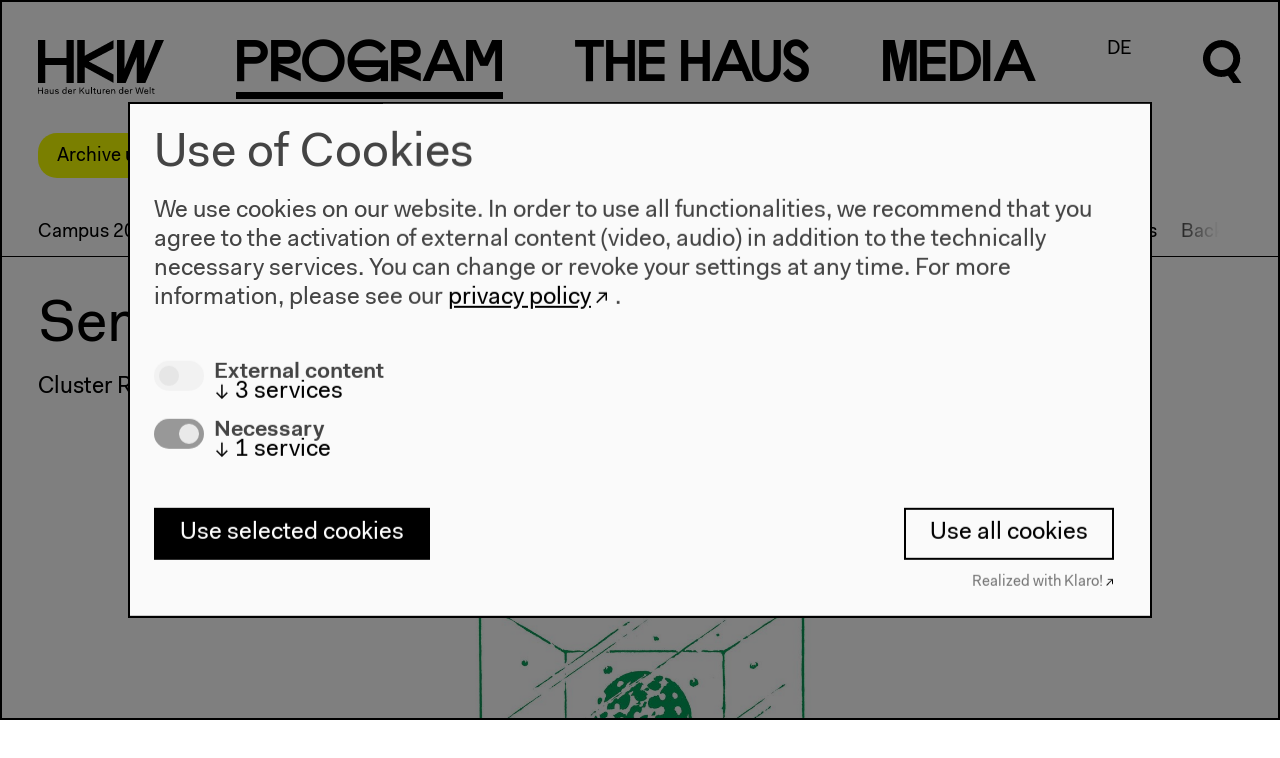

--- FILE ---
content_type: text/html; charset=UTF-8
request_url: https://archiv.hkw.de/en/programm/projekte/2014/anthropocene_campus/anthropozaen_curriculum_campus_seminare/seminar_slow_media.php
body_size: 7796
content:

 



 
<!DOCTYPE html>
<html lang="en" data-useklaro="1">
<head>
    <meta charset="utf-8">
    <title>HKW | Seminar Slow Media</title>
    <meta name="viewport" content="width=device-width, initial-scale=1.0">
	<meta name="author" content="Haus der Kulturen der Welt" />
	<meta name="publisher" content="Haus der Kulturen der Welt" />
	<meta name="copyright" content="2021 Haus der Kulturen der Welt" />
	<meta name="keywords" content="Haus, Kulturen, Welt, house, cultures, world, Kultur, culture, Kunst, art, international, Weltkultur, Kulturaustausch, exchange, global, transnational, interkulturell, multikulturell, multicultural, K&uuml;nstlerdatenbank, Migration, migration, Kooperation, cooperation,  Dialog, dialogue, Forum, forum, Globalisierung, globalization" />
    <meta name="robots" content="index,follow" />
		
		<link rel="stylesheet" href="/appx/css/appx.min.css?rev=65">
		<script src="/appx/js/flickity.pkgd.min.js"></script>
        <script type="module" src="/appx/js/wc/auto-complete-element/bundle.js"></script>
        <script type="module" src="/appx/js/vime/core/dist/vime/vime.esm.js"></script>
                <script type="module" crossorigin src="/appx/js/components/assets/index.110c40ac.js"></script>
<link rel="stylesheet" href="/appx/js/components/assets/index.c69ed2f9.css">
		<script src="/appx/js/appx-head.min.js?rev=65"></script>

	
    
    <link rel="icon" href="/appx/favicon.ico" sizes="any">
<link rel="icon" href="/appx/favicon/icon.svg" type="image/svg+xml">
<link rel="apple-touch-icon" href="/appx/favicon/apple-touch-icon.png">
<link rel="manifest" href="/appx/favicon/manifest.webmanifest">
	<meta name="description" content="The Haus der Kulturen der Welt in Berlin is a centre for the international cultural exchange. The emphasis of its innovative and experimental programme lies on contemporary arts (fine arts, dance, theatre, film, literature, performances and music) and current developments in the non-European cultures, especially of Africa, Asia, and Latin America. On account of global transcultural processes and international migration, the focus of the programme has been widened and encompasses the artistic and cultural consequences of globalization. hkw.de is a platform for the intercultural dialogue worldwide.">
<meta property="og:site_name" content="HKW">
<meta property="og:locale" content="en_US">
<meta property="og:url" content="https://www.hkw.de/en/programm/projekte/2014/anthropocene_campus/anthropozaen_curriculum_campus_seminare/seminar_slow_media.php">
<meta property="og:title" content="Seminar Slow Media">
<meta property="og:image" content="https://www.hkw.de">
<meta property="og:type" content="website">
<meta name="twitter:site" content="@HKW_berlin">
<meta name="twitter:card" content="summary_large_image">
<meta name="twitter:image" content="https://www.hkw.de">
<meta property="article:published_time" content="2015-09-16T17:09:28+02:00">
<meta name="theme-color" content="#000000"></head>
  <body class="standard-page belongs-to-project  page-1859035" >

    <header class="page-header">	    	

    <div class="header__logo">
        <a href="/en">
            <svg xmlns="http://www.w3.org/2000/svg" viewBox="0 0 130 56">
                <path d="M29.3 18.6H7.4V.1H-.2v44.4h7.6V26h21.9v18.5h7.6V.1h-7.6v18.5zm19-2.3V.1h-7.8v44.4h7.8V28.2L78 44.5v-8.7L52.4 22.3 78 8.8V.1L48.3 16.3zM109.5.1h-8.6L89.3 29.8V.1h-7.7v44.4h8.9l11.4-26.9v26.9h8.9L129.9.1h-8.6l-11.7 29.7-.1-29.7zM-.2 55.8h.9v-3h3.5v3h.9v-6.6h-.8v2.9H.7v-2.9h-.9v6.6zm6.9-1.2c0 .8.6 1.3 1.6 1.3.7 0 1.2-.2 1.5-.7v.6h.8v-3.1c0-1.1-.6-1.7-1.8-1.7-1.2 0-1.8.7-1.9 1.6h.8c0-.5.4-.9 1.1-.9.7 0 1 .4 1 1 0 .2-.1.3-.6.4l-.9.2c-1.2.1-1.6.6-1.6 1.3zm3.1-.7c0 .9-.6 1.4-1.3 1.4-.6 0-.9-.3-.9-.7 0-.4.2-.7.8-.8l.9-.2c.2 0 .4-.1.5-.2v.5zm2.4.1c0 1.5.8 2 1.7 2 .7 0 1.2-.3 1.4-.8v.7h.8v-4.7h-.8v2.4c0 1-.5 1.7-1.2 1.7S13 55 13 54v-2.7h-.8V54zm5.4.5c0 1 .8 1.5 1.9 1.5 1.2 0 2-.5 2-1.5 0-.8-.6-1.1-1.3-1.2l-.9-.3c-.6-.1-.8-.3-.8-.6 0-.5.5-.7 1-.7.6 0 1 .3 1 .8h.8c0-1-.8-1.4-1.8-1.4s-1.9.5-1.9 1.5.7 1.2 1.4 1.3l.9.2c.5.1.7.2.7.6 0 .5-.4.8-1.2.8-.5 0-1.1-.2-1.1-.8l-.7-.2zm7.4-1c0 1.5.9 2.4 2.1 2.4.7 0 1.3-.2 1.6-.8v.7h.8v-7h-.8v3.1c-.3-.6-.8-.8-1.5-.8C26 51 25 52 25 53.5zm.9 0c0-1.1.6-1.8 1.4-1.8s1.4.6 1.4 1.7-.6 1.7-1.4 1.7c-.8.1-1.4-.5-1.4-1.6zm5 0c0 1.5.8 2.5 2.3 2.5 1.1 0 1.9-.7 2-1.5h-.8c-.1.4-.5.8-1.2.8-.8 0-1.3-.6-1.4-1.6h3.4v-.3c0-1.4-.8-2.2-2.1-2.2-1.2-.2-2.2.8-2.2 2.3zm2.2-1.7c.7 0 1.1.4 1.2 1.2h-2.5c.2-.8.7-1.2 1.3-1.2zm3.5 4h.8v-2.5c0-.8.3-1.5 1-1.5.2 0 .4 0 .6.2l.3-.8c-.2-.2-.5-.2-.7-.2-.6 0-1 .3-1.2.8v-.7h-.8v4.7zm6.2 0h.9v-2l1-1.1 2.4 3.1h1l-2.8-3.7 2.7-2.9h-1l-3.3 3.6v-3.6h-.9v6.6zm6.3-1.8c0 1.5.8 2 1.7 2 .7 0 1.2-.3 1.4-.8v.7h.8v-4.7h-.8v2.4c0 1-.5 1.7-1.2 1.7s-1.1-.3-1.1-1.3v-2.7h-.8V54zm5.7 1.8h.8v-7h-.8v7zm2.9-1.3c0 .9.5 1.4 1.4 1.4h.7v-.7h-.6c-.5 0-.7-.2-.7-.7v-2.6h1.2v-.7h-1.2v-1.4h-.8v1.4h-.9v.7h.9v2.6zM61 54c0 1.5.8 2 1.7 2 .7 0 1.2-.3 1.4-.8v.7h.9v-4.7h-.8v2.4c0 1-.5 1.7-1.2 1.7s-1.1-.3-1.1-1.3v-2.7H61V54zm5.7 1.8h.8v-2.5c0-.8.3-1.5 1-1.5.2 0 .4 0 .6.2l.3-.8c-.2-.2-.5-.2-.7-.2-.6 0-1 .3-1.2.8v-.7h-.8v4.7zm3.2-2.3c0 1.5.8 2.5 2.3 2.5 1.1 0 1.9-.7 2-1.5h-.8c-.1.4-.5.8-1.2.8-.8 0-1.3-.6-1.4-1.6h3.4v-.3c0-1.4-.8-2.2-2.1-2.2-1.2-.2-2.2.8-2.2 2.3zm2.3-1.7c.7 0 1.1.4 1.2 1.2h-2.5c.1-.8.6-1.2 1.3-1.2zm3.4 4h.8v-2.4c0-1 .6-1.6 1.3-1.6.7 0 1.1.3 1.1 1.3v2.7h.8V53c0-1.5-.8-2-1.7-2-.7 0-1.2.3-1.5.8v-.7h-.8v4.7zm7.8-2.3c0 1.5.9 2.4 2.1 2.4.7 0 1.3-.2 1.6-.8v.7h.8v-7H87v3.1c-.3-.6-.8-.8-1.5-.8-1.2-.1-2.1.9-2.1 2.4zm.8 0c0-1.1.6-1.8 1.4-1.8.8 0 1.4.6 1.4 1.7s-.6 1.7-1.4 1.7c-.7.1-1.4-.5-1.4-1.6zm5.1 0c0 1.5.8 2.5 2.3 2.5 1.1 0 1.9-.7 2-1.5h-.8c-.1.4-.5.8-1.2.8-.8 0-1.3-.6-1.4-1.6h3.4v-.3c0-1.4-.8-2.2-2.1-2.2-1.3-.2-2.2.8-2.2 2.3zm2.2-1.7c.7 0 1.1.4 1.2 1.2h-2.5c.1-.8.7-1.2 1.3-1.2zm3.4 4h.8v-2.5c0-.8.3-1.5 1-1.5.2 0 .4 0 .6.2l.3-.8c-.2-.2-.5-.2-.7-.2-.6 0-1 .3-1.2.8v-.7h-.8v4.7zm7.3 0h1.1l1.5-5.6 1.5 5.6h1.1l1.7-6.6h-.9l-1.4 5.7-1.5-5.7h-1.1l-1.5 5.7-1.4-5.7h-.9l1.8 6.6zm7.4-2.3c0 1.5.8 2.5 2.3 2.5 1.1 0 1.9-.7 2-1.5h-.9c-.1.4-.5.8-1.2.8-.8 0-1.3-.6-1.4-1.6h3.4v-.3c0-1.4-.8-2.2-2.1-2.2-1.1-.2-2.1.8-2.1 2.3zm2.2-1.7c.7 0 1.1.4 1.2 1.2h-2.5c.2-.8.7-1.2 1.3-1.2zm3.5 4h.8v-7h-.8v7zm2.8-1.3c0 .9.5 1.4 1.4 1.4h.7v-.7h-.6c-.5 0-.7-.2-.7-.7v-2.6h1.2v-.7H119v-1.4h-.8v1.4h-.9v.7h.9v2.6h-.1z"></path>
            </svg>
        </a>
    </div>

    <nav class="menu font-not-loaded" aria-labelledby="menu__label">
        <span id="menu__label" hidden>Diese Seite</span>

        <button class="header__burger mobile" aria-haspopup="menu" aria-expanded="false" title="Menü öffnen" >
            <span class="header__burgericon">
                <span></span>
                <span></span>
                <span></span>
            </span>
        </button>

        <ul class="menu__items">

            <li class="menu__item mainmenu__item menu__item--selected">
            <a href="/en/programm/projekte/aktuell.php" rel="external"><span class="program-0">P</span><span class="program-1">r</span><span class="program-2">o</span><span class="program-3">g</span><span class="program-4">r</span><span class="program-5">a</span><span class="program-6">m</span></a><div class="submenu"><div class="submenu-inner scrollable-menu"><ul class="submenu__items"><li class="submenu__item ">
                        <a href="/kalender/en" rel="external">Calendar</a></li><li class="submenu__item submenu__item--selected">
                        <a href="/en/programm/projekte/aktuell.php" rel="external">Projects</a></li><li class="submenu__item ">
                        <a href="/en/programm/beitragende_hkw/beitragende_hkw.php" rel="external">Contributors</a></li></ul></div></div></li>
<li class="menu__item mainmenu__item ">
            <a href="/en/hkw/ueberuns/Ueber_uns.php" rel="external"><span class="thehaus-0">T</span><span class="thehaus-1">h</span><span class="thehaus-2">e</span><span class="thehaus-3"> </span><span class="thehaus-4">H</span><span class="thehaus-5">a</span><span class="thehaus-6">u</span><span class="thehaus-7">s</span></a><div class="submenu"><div class="submenu-inner scrollable-menu"><ul class="submenu__items"><li class="submenu__item ">
                        <a href="/en/hkw/ueberuns/Ueber_uns.php" rel="external">About us</a></li><li class="submenu__item ">
                        <a href="/en/hkw/besuch/besucherinformation/besucherinformation_hkw.php" rel="external">Visit</a></li><li class="submenu__item ">
                        <a href="/en/hkw/team_hkw/abteilungen.php" rel="external">Team</a></li><li class="submenu__item ">
                        <a href="/en/hkw/kulturelle_bildung/education.php" rel="external">Cultural Education</a></li><li class="submenu__item ">
                        <a href="/en/hkw/presse/presse.php" rel="external">Press</a></li><li class="submenu__item ">
                        <a href="/en/hkw/architektur/start.php" rel="external">Architecture</a></li><li class="submenu__item ">
                        <a href="/en/hkw/geschichte/start.php" rel="external">History</a></li></ul></div></div></li>
<li class="menu__item mainmenu__item ">
            <a href="/en/app/mediathek/index" rel="external"><span class="media-0">M</span><span class="media-1">e</span><span class="media-2">d</span><span class="media-3">i</span><span class="media-4">a</span></a><div class="submenu"><div class="submenu-inner scrollable-menu"><ul class="submenu__items"><li class="submenu__item ">
                        <a href="/en/app/mediathek/index" rel="external">Mediathek</a></li><li class="submenu__item ">
                        <a href="/en/media/publikationen/start.php" rel="external">Publications</a></li><li class="submenu__item ">
                        <a href="/en/app/mediathek/videos" rel="external">Videos</a></li><li class="submenu__item ">
                        <a href="/en/app/mediathek/galleries" rel="external">Galleries</a></li><li class="submenu__item ">
                        <a href="/en/app/mediathek/sounds" rel="external">Audio</a></li><li class="submenu__item ">
                        <a href="/en/app/mediathek/documents" rel="external">Documents</a></li></ul></div></div></li>
            <li class="menu__item language-switch-btn"><a href="/de/programm/projekte/2014/anthropocene_campus/anthropozaen_curriculum_campus_seminare/seminar_slow_media.php" rel="external">DE</a></li>
<li class="menu__item search-btn"><a href="javascript:;"><svg xmlns="http://www.w3.org/2000/svg" viewBox="0 0 40.5 56.6" width="40px" height="56px">
      <g class="open">
      	<path d="M32.1,33.8c8-7,8.8-19.3,1.7-27.3S14.5-2.2,6.5,4.9c-8,7-8.8,19.3-1.7,27.3c5.2,6,13.7,8.1,21.1,5.3l5.3,7.5h8.6
      		C39.9,45,32.1,33.8,32.1,33.8z M19.4,31.5c-6.6,0-12-5.3-12-12s5.3-12,12-12s12,5.3,12,12C31.3,26,26,31.5,19.4,31.5z"/>
      </g>
      <g class="close">
      	<rect x="16" y="-3.2" transform="matrix(0.7071 -0.7071 0.7071 0.7071 -8.2532 20.0221)" width="8" height="46.3"/>
      	<rect x="-3.2" y="16" transform="matrix(0.707 -0.7072 0.7072 0.707 -8.2878 19.9408)" width="46.3" height="8"/>
      </g>
      </svg></a></li>
</ul>

<div class="search-overlay">
    <div class="search-form">
    <form action="/appx/en/search/index">
        <label class="search-label" for="search" aria-labelledby="search-title">
        </label>
       
        <auto-complete src="/appx/api/en/search/suggest" for="suggestions-popup" data-autoselect="true">
            <div class="auto-c-i">
            <input type="text" id="search" placeholder="" name="q" autofocus>
            <button>
                <svg xmlns="http://www.w3.org/2000/svg" viewBox="0 0 40.5 56.6" width="40px" height="56px">
                <path d="M32.5 34.2c8.1-7.1 8.9-19.5 1.7-27.6S14.7-2.3 6.6 4.9C-1.5 12-2.3 24.4 4.9 32.5c5.3 6.1 13.9 8.2 21.4 5.4l5.4 7.6h8.7l-7.9-11.3zm-12.9-2.4c-6.7 0-12.1-5.4-12.1-12.1 0-6.7 5.4-12.1 12.1-12.1 6.7 0 12.1 5.4 12.1 12.1 0 6.6-5.4 12.1-12.1 12.1z"></path>
                </svg>


                <span class=scr-only>Suche</span>
                </button>
            </div>
            <ul id="suggestions-popup"></ul>
            <div id="suggestions-popup-feedback" class="sr-only"></div>
        </auto-complete>
        

    </form>
    </div>
</div>

</nav>

<div class="jump-to-top">
    <a href="#top">
        <svg xmlns="http://www.w3.org/2000/svg" viewBox="0 0 34 17.1">
                <path d="M17 0l17 17.1h-6.7L17 6.6 6.7 17.1H0L17 0z"></path>
                </svg>
    </a>
</div>

</header>
    
    <!-- content start -->
    <div class="page-wrap">
        <div class="stoerer-wrap">
    <div class="stoerer hidden">
        <div class="noMarginBottom">Archive until 2022. <a href="https://www.hkw.de/en" class="external-link" target="_blank" title="To the current program">To the current program</a></div>        <button type="button" class="close-btn">
            <span class="icon icon-close"></span>
        </button>
    </div>
</div>
    


    <main >
                
        <nav class="projektmenu-wrap">
    <div class="scrollable-menu nav-touch-scroll--">
        <button class="paddle left-paddle hidden">
            <svg class="flickity-button-icon" viewBox="0 0 100 100"><path d="M 10,50 L 60,100 L 70,90 L 30,50  L 70,10 L 60,0 Z" class="arrow"></path></svg>
        </button>
        <button class="paddle right-paddle hidden">
            <svg class="flickity-button-icon" viewBox="0 0 100 100"><path d="M 10,50 L 60,100 L 70,90 L 30,50  L 70,10 L 60,0 Z" class="arrow" transform="translate(100, 100) rotate(180) "></path></svg>
        </button>
        <ul class="projektmenu">
                            <li class="submenu__item projektmenu__item ">
                <a href="../anthropocene_campus_2014_start.php">Campus 2014: The Anthropocene Issue</a>
                </li>
                            <li class="submenu__item projektmenu__item ">
                    <a href="../time_schedule_campus_1/time_schedule.php">Campus schedule</a>
                </li>
                                <li class="submenu__item projektmenu__item projektmenu__item--selected">
                    <a href="biografien_10.php">Seminars</a>
                </li>
                                <li class="submenu__item projektmenu__item ">
                    <a href="../public_program/biografien_7.php">Public Program</a>
                </li>
                                <li class="submenu__item projektmenu__item ">
                    <a href="../anthropozaen_campus_participants/participants_overview.php">Instructors and Contributors</a>
                </li>
                                <li class="submenu__item projektmenu__item ">
                    <a href="../background_making_of/background_making_of_overview.php">Background </a>
                </li>
                                <li class="submenu__item projektmenu__item ">
                    <a href="../impressions_soundbites/biografien_9.php">The Campus Experience</a>
                </li>
                                <li class="submenu__item projektmenu__item ">
                    <a href="../partner_und_credits_13/partner_und_credits.php">Partners and Team</a>
                </li>
                                <li class="submenu__item projektmenu__item ">
                    <a href="http://www.hkw.de/anthropocene_curriculum">Anthropocene Curriculum</a>
                </li>
                                <li class="submenu__item projektmenu__item ">
                    <a href="http://hkw.de/anthropocene">The Anthropocene Project</a>
                </li>
                                <li class="submenu__item projektmenu__item ">
                    <a href="http://www.hkw.de/en/campus">Campus 2016: The Technosphere Issue</a>
                </li>
                        </ul>
    </div>
</nav>

        
        <!-- Titel -->
        <div class="element title-element"><h1 class="">Seminar Slow Media</h1></div>

                <!-- Untertitel -->
        <div class="element subhead-element ">
        <p>
            Cluster Representing        </p>
        </div>
                
                
        
        

<div id="text" class="element text-element  element--padding " >
    
        
    
        <figure class="text-element__image  landscape-wrap">
    <img src="/i/NTkDVxv82G-qlmw4Rz69MQWiVn--t-1TeTH0pTL73pw/rs:fit:640:480/bG9jYWw6Ly8vbWVkaWEvYmlsZGVyLzIwMTQvYW50aHJvcG96YWVuX2NhbXB1cy9hbnRocm9wb2NlbmVfY2FtcHVzX3Nsb3dfbWVkaWFfZ3J1ZW4uanBn.jpg" srcset="/i/NTkDVxv82G-qlmw4Rz69MQWiVn--t-1TeTH0pTL73pw/rs:fit:640:480/bG9jYWw6Ly8vbWVkaWEvYmlsZGVyLzIwMTQvYW50aHJvcG96YWVuX2NhbXB1cy9hbnRocm9wb2NlbmVfY2FtcHVzX3Nsb3dfbWVkaWFfZ3J1ZW4uanBn.jpg 640w, 
/i/O1GF3qzY0gbQrnY7kQ6LL_1YFu0g85bEZgP-q4I_Tvs/rs:fit:800:600/bG9jYWw6Ly8vbWVkaWEvYmlsZGVyLzIwMTQvYW50aHJvcG96YWVuX2NhbXB1cy9hbnRocm9wb2NlbmVfY2FtcHVzX3Nsb3dfbWVkaWFfZ3J1ZW4uanBn.jpg 800w, 
/i/G0pL_jlGGcmyVDQMtaUpuo5BDC9mUSj12cm3JLJ351M/rs:fit:1024:768/bG9jYWw6Ly8vbWVkaWEvYmlsZGVyLzIwMTQvYW50aHJvcG96YWVuX2NhbXB1cy9hbnRocm9wb2NlbmVfY2FtcHVzX3Nsb3dfbWVkaWFfZ3J1ZW4uanBn.jpg 1024w, 
/i/siUFQWG1t_Guo2SNPUJ54GBPQzQYmFsuMdTNS2H_4-c/rs:fit:1280:960/bG9jYWw6Ly8vbWVkaWEvYmlsZGVyLzIwMTQvYW50aHJvcG96YWVuX2NhbXB1cy9hbnRocm9wb2NlbmVfY2FtcHVzX3Nsb3dfbWVkaWFfZ3J1ZW4uanBn.jpg 1280w, 
/i/pAyR800jIwSpimg3IWm-8-AZLVt-r9aQ1u1B1JmVC5I/rs:fit:1680:1050/bG9jYWw6Ly8vbWVkaWEvYmlsZGVyLzIwMTQvYW50aHJvcG96YWVuX2NhbXB1cy9hbnRocm9wb2NlbmVfY2FtcHVzX3Nsb3dfbWVkaWFfZ3J1ZW4uanBn.jpg 1680w" class=" landscape imgpro"  data-origin="/media/bilder/2014/anthropozaen_campus/anthropocene_campus_slow_media_gruen.jpg" style="" data-width="2000" loading="lazy" />    <figcaption>Anthropocene Campus, Illustration: Benedikt Rugar</figcaption>
</figure>
                <div class="element-cols-1 ">
            <p>A Seminar by <a href="/en/programm/projekte/2014/anthropozaen_curriculum/participants_campus_complete/participants_reinhold_leinfelder.php" class="" target="" title="Reinhold Leinfelder">Reinhold Leinfelder</a>, <a href="/en/programm/projekte/2014/anthropozaen_curriculum/participants_campus_complete/participants_libby_robin.php" class="" target="" title="Libby Robin">Libby Robin</a> and <a href="/en/programm/projekte/2014/anthropozaen_curriculum/participants_campus_complete/participants_helmuth_trischler.php" class="" target="" title="Helmuth Trischler">Helmuth Trischler</a></p><p>Global knowledge is often packaged for the &lsquo;fast and furious&rsquo; commercial media, or challenged by the democratic social media, but this module focused on a &lsquo;third way&rsquo;: the &ldquo;slow media&rdquo; (by analogy with the slow food movement), which engages with the complexities of a rapidly changing world by slowing down to the pace of a museum visit or engaging with physical or visual objects.</p><p>The idea of the Anthropocene demands thinking about a Long Now &ndash; not just one human lifetime, but several (seven generations is suggested by the Long Now foundation). To this we added the global imaginary &ndash; the Big Here &ndash; local is now planetary in scale. An Anthropocene imaginary demands a sense of global citizenship and a consciousness of an observer that includes their great-grandparents and their great-children.</p><p>Having a &lsquo;global soul&rsquo; (to use PicoIyer&rsquo;s term) and dwelling across generations stretches (and stresses) the human sense of self. The idea of doing such imagining at a slower pace in a physical place or with real objects, offers an alternative to the &lsquo;sound bite&rsquo; approach to communicating complex ideas.</p><p>This seminar explored the power of slow media (such as museum objects and collections, of exhibits and of comic books) to engage with the big ideas of global change as well as visions for the future. The seminar aimed to offer tools for people working in museums or seeking alternate ways to educate students and citizens to think about global change and ways of living in the Anthropocene. </p><p>Listen to the Resumee Session on the Seminar &ldquo;<a href="http://www.hkw.de/en/app/mediathek/audio/42929" class="external-link" target="" title="Slow Media">Slow Media</a>&rdquo;. </p><p>See also the case study on <a href="/en/programm/projekte/2014/anthropocene_campus/anthropozaen_campus_opening_weekend/opening_weekend_slow_media.php" class="" target="" title="Case Study “Slow Media”">“Slow Media”</a> presented during the opening weekend of the Campus by Libby Robin and Helmuth Trischler.</p>        </div>
    
    
</div>
        
        





    </main>

        </div>
    <!-- content end -->

    
<footer class="page-footer">
  <div class="page-footer-gradient">
  
  <nav class="page-footer-menu">
        
    <div class="page-footer-menu__column">
      <div class="page-footer-menu__header"><a href="/kalender/en" class="" target="" title="Program">Program</a></div>
                    <ul class="page-footer-submenu">
                                                    <li><a href="/en/programm/projekte/2022/projekte_2022.php" class="" target="" title="Program 2022">2022</a></li>
                                                    <li><a href="/en/programm/projekte/2019/das_neue_alphabet/das_neue_alphabet_start.php" class="" target="" title="The New Alphabet">The New Alphabet</a></li>
                                                    <li><a href="/en/programm/themen/das_anthropozaen_am_hkw/das_anthropozaen_am_hkw_start.php" class="" target="" title="Anthropocene at HKW">Anthropocene at HKW</a></li>
                            </ul>
            </div>

    
    <div class="page-footer-menu__column">
      <div class="page-footer-menu__header"><a href="/en/hkw/ueberuns/Ueber_uns.php" class="" target="" title="The House">The House</a></div>
                    <ul class="page-footer-submenu">
                                                    <li><a href="/en/hkw/ueberuns/Ueber_uns.php" class="" target="" title="About Us">About Us</a></li>
                                                    <li><a href="/en/hkw/architektur/start.php" class="" target="" title="Architecture">Architecture</a></li>
                                                    <li><a href="/en/hkw/geschichte/ort_geschichte/ort.php" class="" target="" title="">Place & History</a></li>
                            </ul>
            </div>

    
    <div class="page-footer-menu__column">
      <div class="page-footer-menu__header"><a href="/en/hkw/besuch/besucherinformation/besucherinformation_hkw.php" class="" target="" title="Visit">Visit</a></div>
                    <ul class="page-footer-submenu">
                                                    <li><a href="/en/hkw/besuch/besucherinformation/besucherinformation_hkw.php" class="" target="" title="Opening Hours & Directions">Directions</a></li>
                                                    <li><a href="/en/hkw/besuch/barrierefreiheit/barrierefrei.php" class="" target="" title="Accessibility">Accessibility</a></li>
                                                    <li><a href="/en/hkw/besuch/webshop/start.php" class="" target="" title="Webshop">Webshop</a></li>
                            </ul>
            </div>

    
    <div class="page-footer-menu__column">
      <div class="page-footer-menu__header"><a href="/en/hkw/besuch/besucherinformation/besucherinformation_hkw.php" class="" target="" title="">Contact</a></div>
                    <ul class="page-footer-submenu">
                                                    <li><a href="/en/hkw/presse/presse.php" class="" target="" title="">Press</a></li>
                                                    <li><a href="/en/hkw/team_hkw/abteilungen.php" class="" target="" title="Team">Team</a></li>
                                                    <li><a href="https://www.hkw.de/privacy-policy" class="external-link" target="_blank" title="Privacy Policy">Privacy Policy</a></li>
                                                    <li><a href="/en/hkw/besuch/impressum.php" class="" target="" title="About This Site">About This Site</a></li>
                            </ul>
            </div>

    

  </nav>

    <adress class="page-footer-adress">
        <p class="noMarginBottom">Haus der Kulturen der Welt<br/>John-Foster-Dulles-Allee 10, 10557 Berlin<br/><a href="http://tel:+4930397870" class="external-link" target="" title="Phone">Tel + 49 30 397 87 0</a><br/><a href="http://mailto:info@hkw.de" class="external-link" target="" title="info@hkw.de">info@hkw.de</a></p>    </adress>
    
    





    <div class="page-footer-social">
                    <div class="page-footer-social__item"><a href="https://www.hkw.de/en/newsletter" class="external-link" target="" title="Newsletter">Newsletter</a></div>
                    <div class="page-footer-social__item"><a href="https://www.instagram.com/hkw_berlin/" class="external-link" target="" title="">Instagram</a></div>
                    <div class="page-footer-social__item"><a href="https://twitter.com/hkw_berlin" class="external-link" target="" title="">Twitter</a></div>
                    <div class="page-footer-social__item"><a href="https://www.facebook.com/hkw.de" class="external-link" target="" title="">Facebook</a></div>
            </div>
    
    


</div>

<div class="page-footer-media">
        <img src="srcset="" sizes=""" srcset="/i/tmEkvg8eP6TgjTlek3fWZ-I5M5v0xix3JOZkjEtlPYY/rs:fit:640:480/bG9jYWw6Ly8vbWVkaWEvYmlsZGVyLzIwMjAvY2NfX3dvcmxkL21lZ19zdHVhcnRfaW50ZXJtaXNzaW9uX2ltZ3NpemVfYnVlaG5lLmpwZw==.jpg 640w, 
/i/gQZIDQHzcS5I3j366jEKvCPvPBMNSoYNZbPYtKqLFP4/rs:fit:800:600/bG9jYWw6Ly8vbWVkaWEvYmlsZGVyLzIwMjAvY2NfX3dvcmxkL21lZ19zdHVhcnRfaW50ZXJtaXNzaW9uX2ltZ3NpemVfYnVlaG5lLmpwZw==.jpg 800w, 
/i/zcPfOyEHFKP7T2e2dGZ3CBl1FIIDO5MENOt7zaFFkgw/rs:fit:1024:768/bG9jYWw6Ly8vbWVkaWEvYmlsZGVyLzIwMjAvY2NfX3dvcmxkL21lZ19zdHVhcnRfaW50ZXJtaXNzaW9uX2ltZ3NpemVfYnVlaG5lLmpwZw==.jpg 1024w, 
/i/GtalOEKC6jiH3aCg4DaoZBG3_K5FAnOx3g7Ts-_FtEE/rs:fit:1280:960/bG9jYWw6Ly8vbWVkaWEvYmlsZGVyLzIwMjAvY2NfX3dvcmxkL21lZ19zdHVhcnRfaW50ZXJtaXNzaW9uX2ltZ3NpemVfYnVlaG5lLmpwZw==.jpg 1280w, 
/i/MXM3v_DtFatIABt_9mgSUmiTNxB5GP-lFRRWYUY67AU/rs:fit:1680:1050/bG9jYWw6Ly8vbWVkaWEvYmlsZGVyLzIwMjAvY2NfX3dvcmxkL21lZ19zdHVhcnRfaW50ZXJtaXNzaW9uX2ltZ3NpemVfYnVlaG5lLmpwZw==.jpg 1680w, 
/i/-TYnWmiOURPoRqILVTrd0f2z6cddW7eJSIe6bkln3Cw/rs:fit:1920:1200/bG9jYWw6Ly8vbWVkaWEvYmlsZGVyLzIwMjAvY2NfX3dvcmxkL21lZ19zdHVhcnRfaW50ZXJtaXNzaW9uX2ltZ3NpemVfYnVlaG5lLmpwZw==.jpg 1920w, 
/i/cwHojMQwGRHKDj3RWo-BPZS6JCr_xPEtspHyQL4Pqqs/rs:fit:2580:1612/bG9jYWw6Ly8vbWVkaWEvYmlsZGVyLzIwMjAvY2NfX3dvcmxkL21lZ19zdHVhcnRfaW50ZXJtaXNzaW9uX2ltZ3NpemVfYnVlaG5lLmpwZw==.jpg 2580w, 
/i/kAISsJwSvBx7pRJIhbCmOCyzmqTe6_nWvnHrAvc-xi8/rs:fill:3840:2400/bG9jYWw6Ly8vbWVkaWEvYmlsZGVyLzIwMjAvY2NfX3dvcmxkL21lZ19zdHVhcnRfaW50ZXJtaXNzaW9uX2ltZ3NpemVfYnVlaG5lLmpwZw==.jpg 3840w" class=" portrait imgpro"  data-origin="/media/bilder/2020/cc__world/meg_stuart_intermission_imgsize_buehne.jpg" style="" data-width="" loading="lazy" />    <!-- <img src="https://www.hkw.de/media/bilder/2020/cc__world/meg_stuart_intermission_imgsize_buehne.jpg" alt="lorem ipsum" class="landscape"> -->
    <div class="page-footer-logo">
        <a href="#">
            <svg xmlns="http://www.w3.org/2000/svg" viewBox="0 0 130 56">
            <path d="M29.3,18.6H7.4V0.1h-7.6v44.4h7.6V26h21.9v18.5h7.6V0.1h-7.6C29.3,0.1,29.3,18.6,29.3,18.6z M48.3,16.3V0.1h-7.8v44.4h7.8
                V28.2L78,44.5v-8.7L52.4,22.3L78,8.8V0.1C78,0.1,48.3,16.3,48.3,16.3z M109.5,0.1h-8.6L89.3,29.8V0.1h-7.7v44.4h8.9l11.4-26.9v26.9
                h8.9l19.1-44.4h-8.6l-11.7,29.7C109.6,29.8,109.5,0.1,109.5,0.1z"></path>
            </svg>
        </a>
     </div>
</div>

</footer>	
	<script src="/appx/js/appx-foot.min.js?rev=65"></script>
    

        
        <script type="text/javascript">
        var et_pagename = "Seminar+Slow+Media+%7C+EN";
        var et_areas = "Archive+2022";
        </script>
        <script id="_etLoader" type="text/javascript" charset="UTF-8" data-block-cookies="true" data-respect-dnt="true" data-secure-code="zdEgEg" src="//code.etracker.com/code/e.js" async></script>

    

  </body>
</html>

